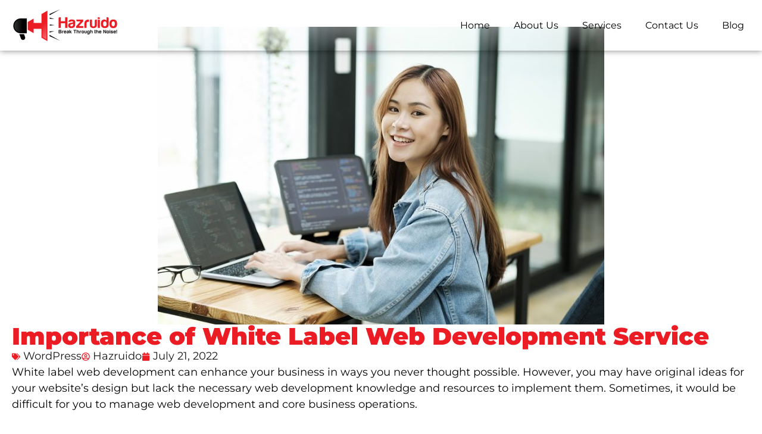

--- FILE ---
content_type: text/css
request_url: https://hazruido.com/wp-content/uploads/elementor/css/post-3335.css?ver=1767032505
body_size: 3568
content:
.elementor-kit-3335{--e-global-color-primary:#EC1C24;--e-global-color-secondary:#181818;--e-global-color-text:#000000;--e-global-color-accent:#FFDA2A;--e-global-color-8a60289:#FFFFFF;--e-global-color-cea9383:#FFFFFF00;--e-global-color-fa951b7:#F9F9F9;--e-global-color-b59f310:#C9C9C9;--e-global-color-b19a7ff:#241E48;--e-global-typography-primary-font-family:"Montserrat";--e-global-typography-primary-font-weight:900;--e-global-typography-secondary-font-family:"Montserrat";--e-global-typography-secondary-font-weight:800;--e-global-typography-text-font-family:"Montserrat";--e-global-typography-text-font-weight:400;--e-global-typography-accent-font-family:"Montserrat";--e-global-typography-accent-font-weight:700;color:var( --e-global-color-text );font-family:"Montserrat", Montserrat;font-size:18px;font-weight:400;}.elementor-kit-3335 button,.elementor-kit-3335 input[type="button"],.elementor-kit-3335 input[type="submit"],.elementor-kit-3335 .elementor-button{background-color:var( --e-global-color-text );color:var( --e-global-color-8a60289 );border-radius:0px 0px 0px 0px;}.elementor-kit-3335 button:hover,.elementor-kit-3335 button:focus,.elementor-kit-3335 input[type="button"]:hover,.elementor-kit-3335 input[type="button"]:focus,.elementor-kit-3335 input[type="submit"]:hover,.elementor-kit-3335 input[type="submit"]:focus,.elementor-kit-3335 .elementor-button:hover,.elementor-kit-3335 .elementor-button:focus{background-color:var( --e-global-color-primary );color:var( --e-global-color-8a60289 );}.elementor-kit-3335 e-page-transition{background-color:#FFBC7D;}.elementor-kit-3335 h1{color:var( --e-global-color-text );font-family:var( --e-global-typography-primary-font-family ), Montserrat;font-weight:var( --e-global-typography-primary-font-weight );}.elementor-kit-3335 h2{color:var( --e-global-color-text );font-family:var( --e-global-typography-secondary-font-family ), Montserrat;font-weight:var( --e-global-typography-secondary-font-weight );}.elementor-kit-3335 h3{color:var( --e-global-color-text );font-family:var( --e-global-typography-secondary-font-family ), Montserrat;font-weight:var( --e-global-typography-secondary-font-weight );}.elementor-kit-3335 h4{color:var( --e-global-color-text );font-family:var( --e-global-typography-accent-font-family ), Montserrat;font-weight:var( --e-global-typography-accent-font-weight );}.elementor-kit-3335 h5{color:var( --e-global-color-text );font-family:var( --e-global-typography-accent-font-family ), Montserrat;font-weight:var( --e-global-typography-accent-font-weight );}.elementor-kit-3335 h6{color:var( --e-global-color-text );font-family:var( --e-global-typography-accent-font-family ), Montserrat;font-weight:var( --e-global-typography-accent-font-weight );}.elementor-section.elementor-section-boxed > .elementor-container{max-width:1280px;}.e-con{--container-max-width:1280px;}.elementor-widget:not(:last-child){margin-block-end:20px;}.elementor-element{--widgets-spacing:20px 20px;--widgets-spacing-row:20px;--widgets-spacing-column:20px;}{}h1.entry-title{display:var(--page-title-display);}.site-header .site-branding{flex-direction:column;align-items:stretch;}.site-header{padding-inline-end:0px;padding-inline-start:0px;}.site-footer .site-branding{flex-direction:column;align-items:stretch;}@media(max-width:1024px){.elementor-section.elementor-section-boxed > .elementor-container{max-width:1024px;}.e-con{--container-max-width:1024px;}}@media(max-width:767px){.elementor-section.elementor-section-boxed > .elementor-container{max-width:767px;}.e-con{--container-max-width:767px;}}

--- FILE ---
content_type: text/css
request_url: https://hazruido.com/wp-content/uploads/elementor/css/post-3431.css?ver=1767032506
body_size: 6704
content:
.elementor-3431 .elementor-element.elementor-element-3a10a9c{--display:flex;--flex-direction:row;--container-widget-width:calc( ( 1 - var( --container-widget-flex-grow ) ) * 100% );--container-widget-height:100%;--container-widget-flex-grow:1;--container-widget-align-self:stretch;--flex-wrap-mobile:wrap;--justify-content:space-between;--align-items:center;box-shadow:0px 0px 10px 0px rgba(0,0,0,0.5);--margin-top:0px;--margin-bottom:-110px;--margin-left:0px;--margin-right:0px;--padding-top:10px;--padding-bottom:10px;--padding-left:10px;--padding-right:10px;--z-index:6;}.elementor-3431 .elementor-element.elementor-element-3a10a9c:not(.elementor-motion-effects-element-type-background), .elementor-3431 .elementor-element.elementor-element-3a10a9c > .elementor-motion-effects-container > .elementor-motion-effects-layer{background-color:transparent;background-image:linear-gradient(180deg, #FFFFFFA6 0%, var( --e-global-color-cea9383 ) 100%);}.elementor-widget-theme-site-logo .widget-image-caption{color:var( --e-global-color-text );font-family:var( --e-global-typography-text-font-family ), Montserrat;font-weight:var( --e-global-typography-text-font-weight );}.elementor-3431 .elementor-element.elementor-element-a851444{text-align:start;}.elementor-3431 .elementor-element.elementor-element-a851444 img{height:65px;object-fit:contain;object-position:center center;}.elementor-widget-nav-menu .elementor-nav-menu .elementor-item{font-family:var( --e-global-typography-primary-font-family ), Montserrat;font-weight:var( --e-global-typography-primary-font-weight );}.elementor-widget-nav-menu .elementor-nav-menu--main .elementor-item{color:var( --e-global-color-text );fill:var( --e-global-color-text );}.elementor-widget-nav-menu .elementor-nav-menu--main .elementor-item:hover,
					.elementor-widget-nav-menu .elementor-nav-menu--main .elementor-item.elementor-item-active,
					.elementor-widget-nav-menu .elementor-nav-menu--main .elementor-item.highlighted,
					.elementor-widget-nav-menu .elementor-nav-menu--main .elementor-item:focus{color:var( --e-global-color-accent );fill:var( --e-global-color-accent );}.elementor-widget-nav-menu .elementor-nav-menu--main:not(.e--pointer-framed) .elementor-item:before,
					.elementor-widget-nav-menu .elementor-nav-menu--main:not(.e--pointer-framed) .elementor-item:after{background-color:var( --e-global-color-accent );}.elementor-widget-nav-menu .e--pointer-framed .elementor-item:before,
					.elementor-widget-nav-menu .e--pointer-framed .elementor-item:after{border-color:var( --e-global-color-accent );}.elementor-widget-nav-menu{--e-nav-menu-divider-color:var( --e-global-color-text );}.elementor-widget-nav-menu .elementor-nav-menu--dropdown .elementor-item, .elementor-widget-nav-menu .elementor-nav-menu--dropdown  .elementor-sub-item{font-family:var( --e-global-typography-accent-font-family ), Montserrat;font-weight:var( --e-global-typography-accent-font-weight );}.elementor-3431 .elementor-element.elementor-element-d6fd1e8 .elementor-menu-toggle{margin-left:auto;border-width:1px;border-radius:0px;}.elementor-3431 .elementor-element.elementor-element-d6fd1e8 .elementor-nav-menu .elementor-item{font-size:16px;font-weight:400;}.elementor-3431 .elementor-element.elementor-element-d6fd1e8 .elementor-nav-menu--main .elementor-item{color:var( --e-global-color-text );fill:var( --e-global-color-text );}.elementor-3431 .elementor-element.elementor-element-d6fd1e8 .elementor-nav-menu--main .elementor-item:hover,
					.elementor-3431 .elementor-element.elementor-element-d6fd1e8 .elementor-nav-menu--main .elementor-item.elementor-item-active,
					.elementor-3431 .elementor-element.elementor-element-d6fd1e8 .elementor-nav-menu--main .elementor-item.highlighted,
					.elementor-3431 .elementor-element.elementor-element-d6fd1e8 .elementor-nav-menu--main .elementor-item:focus{color:var( --e-global-color-primary );fill:var( --e-global-color-primary );}.elementor-3431 .elementor-element.elementor-element-d6fd1e8 .elementor-nav-menu--main .elementor-item.elementor-item-active{color:var( --e-global-color-text );}.elementor-3431 .elementor-element.elementor-element-d6fd1e8 .elementor-nav-menu--dropdown a, .elementor-3431 .elementor-element.elementor-element-d6fd1e8 .elementor-menu-toggle{color:var( --e-global-color-text );fill:var( --e-global-color-text );}.elementor-3431 .elementor-element.elementor-element-d6fd1e8 .elementor-nav-menu--dropdown a:hover,
					.elementor-3431 .elementor-element.elementor-element-d6fd1e8 .elementor-nav-menu--dropdown a:focus,
					.elementor-3431 .elementor-element.elementor-element-d6fd1e8 .elementor-nav-menu--dropdown a.elementor-item-active,
					.elementor-3431 .elementor-element.elementor-element-d6fd1e8 .elementor-nav-menu--dropdown a.highlighted{background-color:var( --e-global-color-primary );}.elementor-3431 .elementor-element.elementor-element-d6fd1e8 .elementor-nav-menu--dropdown a.elementor-item-active{color:var( --e-global-color-text );}.elementor-3431 .elementor-element.elementor-element-d6fd1e8 .elementor-nav-menu--dropdown .elementor-item, .elementor-3431 .elementor-element.elementor-element-d6fd1e8 .elementor-nav-menu--dropdown  .elementor-sub-item{font-family:var( --e-global-typography-text-font-family ), Montserrat;font-weight:var( --e-global-typography-text-font-weight );}.elementor-3431 .elementor-element.elementor-element-d6fd1e8 div.elementor-menu-toggle{color:var( --e-global-color-text );}.elementor-3431 .elementor-element.elementor-element-d6fd1e8 div.elementor-menu-toggle svg{fill:var( --e-global-color-text );}.elementor-3431 .elementor-element.elementor-element-d6fd1e8 div.elementor-menu-toggle:hover, .elementor-3431 .elementor-element.elementor-element-d6fd1e8 div.elementor-menu-toggle:focus{color:var( --e-global-color-primary );}.elementor-3431 .elementor-element.elementor-element-d6fd1e8 div.elementor-menu-toggle:hover svg, .elementor-3431 .elementor-element.elementor-element-d6fd1e8 div.elementor-menu-toggle:focus svg{fill:var( --e-global-color-primary );}.elementor-3431 .elementor-element.elementor-element-d6fd1e8{--nav-menu-icon-size:20px;}.elementor-theme-builder-content-area{height:400px;}.elementor-location-header:before, .elementor-location-footer:before{content:"";display:table;clear:both;}@media(max-width:1200px){.elementor-3431 .elementor-element.elementor-element-d6fd1e8 .elementor-nav-menu .elementor-item{font-size:14px;}}@media(max-width:1024px){.elementor-3431 .elementor-element.elementor-element-d6fd1e8.elementor-element{--align-self:center;}}@media(max-width:767px){.elementor-3431 .elementor-element.elementor-element-3a10a9c{--margin-top:0px;--margin-bottom:-160px;--margin-left:0px;--margin-right:0px;}}

--- FILE ---
content_type: text/css
request_url: https://hazruido.com/wp-content/uploads/elementor/css/post-3435.css?ver=1767032506
body_size: 4467
content:
.elementor-3435 .elementor-element.elementor-element-7b1fea7{--display:flex;--flex-direction:row;--container-widget-width:calc( ( 1 - var( --container-widget-flex-grow ) ) * 100% );--container-widget-height:100%;--container-widget-flex-grow:1;--container-widget-align-self:stretch;--flex-wrap-mobile:wrap;--align-items:center;--gap:10px 10px;--row-gap:10px;--column-gap:10px;box-shadow:0px 0px 10px 0px rgba(0,0,0,0.5);--margin-top:0px;--margin-bottom:0px;--margin-left:0px;--margin-right:0px;--padding-top:60px;--padding-bottom:60px;--padding-left:10px;--padding-right:10px;}.elementor-3435 .elementor-element.elementor-element-7b1fea7:not(.elementor-motion-effects-element-type-background), .elementor-3435 .elementor-element.elementor-element-7b1fea7 > .elementor-motion-effects-container > .elementor-motion-effects-layer{background-color:var( --e-global-color-b59f310 );}.elementor-3435 .elementor-element.elementor-element-d4eb249{--display:flex;--flex-direction:row;--container-widget-width:initial;--container-widget-height:100%;--container-widget-flex-grow:1;--container-widget-align-self:stretch;--flex-wrap-mobile:wrap;--justify-content:flex-start;}.elementor-3435 .elementor-element.elementor-element-6163b0c{--display:flex;}.elementor-widget-image .widget-image-caption{color:var( --e-global-color-text );font-family:var( --e-global-typography-text-font-family ), Montserrat;font-weight:var( --e-global-typography-text-font-weight );}.elementor-3435 .elementor-element.elementor-element-bbd80c1{text-align:start;}.elementor-widget-text-editor{font-family:var( --e-global-typography-text-font-family ), Montserrat;font-weight:var( --e-global-typography-text-font-weight );color:var( --e-global-color-text );}.elementor-widget-text-editor.elementor-drop-cap-view-stacked .elementor-drop-cap{background-color:var( --e-global-color-primary );}.elementor-widget-text-editor.elementor-drop-cap-view-framed .elementor-drop-cap, .elementor-widget-text-editor.elementor-drop-cap-view-default .elementor-drop-cap{color:var( --e-global-color-primary );border-color:var( --e-global-color-primary );}.elementor-3435 .elementor-element.elementor-element-6a45e85 > .elementor-widget-container{padding:10px 0px 0px 0px;}.elementor-3435 .elementor-element.elementor-element-6a45e85{text-align:start;color:var( --e-global-color-8a60289 );}.elementor-3435 .elementor-element.elementor-element-f7dc7a2{--display:flex;}.elementor-widget-heading .elementor-heading-title{font-family:var( --e-global-typography-primary-font-family ), Montserrat;font-weight:var( --e-global-typography-primary-font-weight );color:var( --e-global-color-primary );}.elementor-3435 .elementor-element.elementor-element-d3cf92f{text-align:start;}.elementor-3435 .elementor-element.elementor-element-d3cf92f .elementor-heading-title{font-family:"Montserrat", Montserrat;font-size:30px;font-weight:400;color:var( --e-global-color-8a60289 );}.elementor-widget-icon-list .elementor-icon-list-item:not(:last-child):after{border-color:var( --e-global-color-text );}.elementor-widget-icon-list .elementor-icon-list-icon i{color:var( --e-global-color-primary );}.elementor-widget-icon-list .elementor-icon-list-icon svg{fill:var( --e-global-color-primary );}.elementor-widget-icon-list .elementor-icon-list-item > .elementor-icon-list-text, .elementor-widget-icon-list .elementor-icon-list-item > a{font-family:var( --e-global-typography-text-font-family ), Montserrat;font-weight:var( --e-global-typography-text-font-weight );}.elementor-widget-icon-list .elementor-icon-list-text{color:var( --e-global-color-secondary );}.elementor-3435 .elementor-element.elementor-element-19d58c8 .elementor-icon-list-icon i{transition:color 0.3s;}.elementor-3435 .elementor-element.elementor-element-19d58c8 .elementor-icon-list-icon svg{transition:fill 0.3s;}.elementor-3435 .elementor-element.elementor-element-19d58c8{--e-icon-list-icon-size:14px;--icon-vertical-offset:0px;}.elementor-3435 .elementor-element.elementor-element-19d58c8 .elementor-icon-list-text{color:var( --e-global-color-8a60289 );transition:color 0.3s;}.elementor-3435 .elementor-element.elementor-element-19d58c8 .elementor-icon-list-item:hover .elementor-icon-list-text{color:var( --e-global-color-primary );}.elementor-3435 .elementor-element.elementor-element-f17c216{--display:flex;}.elementor-theme-builder-content-area{height:400px;}.elementor-location-header:before, .elementor-location-footer:before{content:"";display:table;clear:both;}

--- FILE ---
content_type: text/css
request_url: https://hazruido.com/wp-content/uploads/elementor/css/post-3444.css?ver=1767032801
body_size: 6004
content:
.elementor-3444 .elementor-element.elementor-element-477d9d9{--display:flex;--flex-direction:row;--container-widget-width:calc( ( 1 - var( --container-widget-flex-grow ) ) * 100% );--container-widget-height:100%;--container-widget-flex-grow:1;--container-widget-align-self:stretch;--flex-wrap-mobile:wrap;--align-items:stretch;--gap:10px 10px;--row-gap:10px;--column-gap:10px;--margin-top:50px;--margin-bottom:50px;--margin-left:0px;--margin-right:0px;}.elementor-3444 .elementor-element.elementor-element-ee6e70e{--display:flex;}.elementor-widget-theme-post-featured-image .widget-image-caption{color:var( --e-global-color-text );font-family:var( --e-global-typography-text-font-family ), Montserrat;font-weight:var( --e-global-typography-text-font-weight );}.elementor-3444 .elementor-element.elementor-element-0e219f4 img{height:500px;object-fit:scale-down;object-position:center center;}.elementor-widget-theme-post-title .elementor-heading-title{font-family:var( --e-global-typography-primary-font-family ), Montserrat;font-weight:var( --e-global-typography-primary-font-weight );color:var( --e-global-color-primary );}.elementor-3444 .elementor-element.elementor-element-19fe9c2{text-align:start;}.elementor-widget-post-info .elementor-icon-list-item:not(:last-child):after{border-color:var( --e-global-color-text );}.elementor-widget-post-info .elementor-icon-list-icon i{color:var( --e-global-color-primary );}.elementor-widget-post-info .elementor-icon-list-icon svg{fill:var( --e-global-color-primary );}.elementor-widget-post-info .elementor-icon-list-text, .elementor-widget-post-info .elementor-icon-list-text a{color:var( --e-global-color-secondary );}.elementor-widget-post-info .elementor-icon-list-item{font-family:var( --e-global-typography-text-font-family ), Montserrat;font-weight:var( --e-global-typography-text-font-weight );}.elementor-3444 .elementor-element.elementor-element-507c384 .elementor-icon-list-icon{width:14px;}.elementor-3444 .elementor-element.elementor-element-507c384 .elementor-icon-list-icon i{font-size:14px;}.elementor-3444 .elementor-element.elementor-element-507c384 .elementor-icon-list-icon svg{--e-icon-list-icon-size:14px;}.elementor-widget-theme-post-content{color:var( --e-global-color-text );font-family:var( --e-global-typography-text-font-family ), Montserrat;font-weight:var( --e-global-typography-text-font-weight );}.elementor-widget-divider{--divider-color:var( --e-global-color-secondary );}.elementor-widget-divider .elementor-divider__text{color:var( --e-global-color-secondary );font-family:var( --e-global-typography-secondary-font-family ), Montserrat;font-weight:var( --e-global-typography-secondary-font-weight );}.elementor-widget-divider.elementor-view-stacked .elementor-icon{background-color:var( --e-global-color-secondary );}.elementor-widget-divider.elementor-view-framed .elementor-icon, .elementor-widget-divider.elementor-view-default .elementor-icon{color:var( --e-global-color-secondary );border-color:var( --e-global-color-secondary );}.elementor-widget-divider.elementor-view-framed .elementor-icon, .elementor-widget-divider.elementor-view-default .elementor-icon svg{fill:var( --e-global-color-secondary );}.elementor-3444 .elementor-element.elementor-element-9da5d05{--divider-border-style:dotted;--divider-color:#000;--divider-border-width:1px;}.elementor-3444 .elementor-element.elementor-element-9da5d05 .elementor-divider-separator{width:100%;}.elementor-3444 .elementor-element.elementor-element-9da5d05 .elementor-divider{padding-block-start:28px;padding-block-end:28px;}.elementor-widget-post-navigation span.post-navigation__prev--label{color:var( --e-global-color-text );}.elementor-widget-post-navigation span.post-navigation__next--label{color:var( --e-global-color-text );}.elementor-widget-post-navigation span.post-navigation__prev--label, .elementor-widget-post-navigation span.post-navigation__next--label{font-family:var( --e-global-typography-secondary-font-family ), Montserrat;font-weight:var( --e-global-typography-secondary-font-weight );}.elementor-widget-post-navigation span.post-navigation__prev--title, .elementor-widget-post-navigation span.post-navigation__next--title{color:var( --e-global-color-secondary );font-family:var( --e-global-typography-secondary-font-family ), Montserrat;font-weight:var( --e-global-typography-secondary-font-weight );}.elementor-3444 .elementor-element.elementor-element-16be878 span.post-navigation__prev--label{color:var( --e-global-color-text );}.elementor-3444 .elementor-element.elementor-element-16be878 span.post-navigation__next--label{color:var( --e-global-color-text );}.elementor-3444 .elementor-element.elementor-element-16be878 span.post-navigation__prev--label, .elementor-3444 .elementor-element.elementor-element-16be878 span.post-navigation__next--label{font-family:var( --e-global-typography-secondary-font-family ), Montserrat;font-weight:var( --e-global-typography-secondary-font-weight );}.elementor-3444 .elementor-element.elementor-element-16be878 span.post-navigation__prev--title, .elementor-3444 .elementor-element.elementor-element-16be878 span.post-navigation__next--title{color:var( --e-global-color-text );font-family:var( --e-global-typography-text-font-family ), Montserrat;font-weight:var( --e-global-typography-text-font-weight );}.elementor-3444 .elementor-element.elementor-element-16be878 .post-navigation__arrow-wrapper{color:var( --e-global-color-primary );fill:var( --e-global-color-primary );font-size:24px;}.elementor-3444 .elementor-element.elementor-element-16be878 .post-navigation__arrow-wrapper:hover{color:var( --e-global-color-accent );fill:var( --e-global-color-accent );}.elementor-3444 .elementor-element.elementor-element-16be878 .elementor-post-navigation__separator{background-color:#C5C5C5;}.elementor-3444 .elementor-element.elementor-element-16be878 .elementor-post-navigation{color:#C5C5C5;}@media(min-width:768px){.elementor-3444 .elementor-element.elementor-element-477d9d9{--content-width:1280px;}}